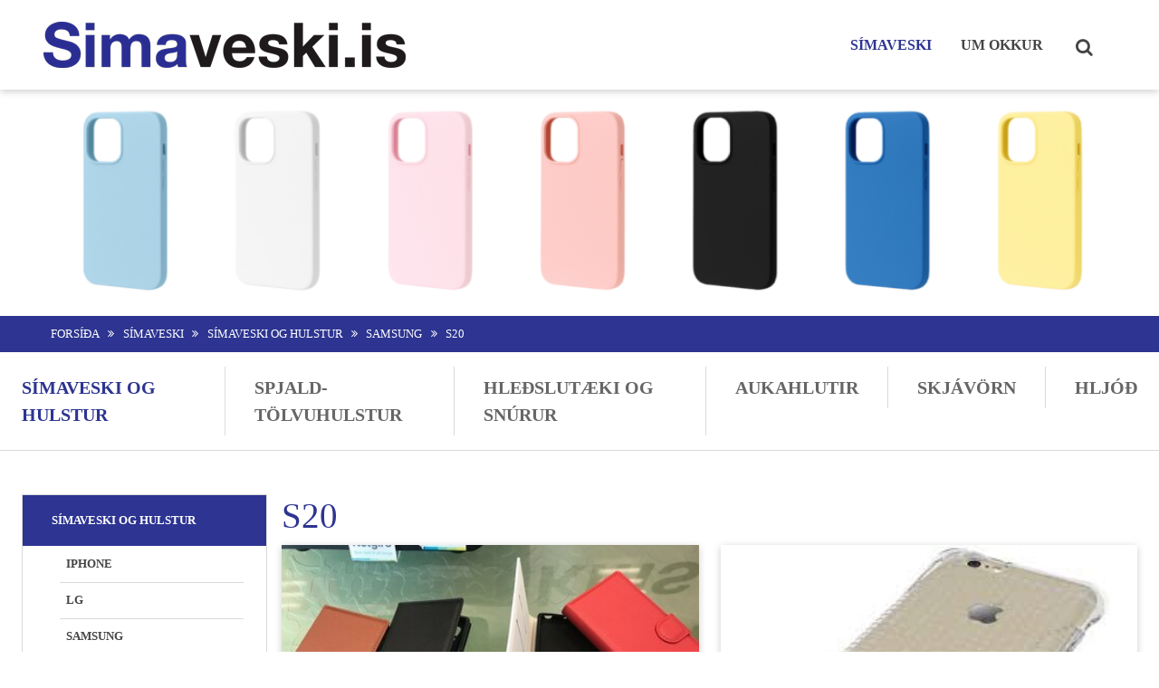

--- FILE ---
content_type: text/html; charset=utf-8
request_url: https://simaveski.is/vorur/c/T6UMKGb7a/s20/
body_size: 8508
content:

<!doctype html>
<html lang="" data-history data-ident="p-simaveski-rylMoIorb" data-devel data-route="TVQzZW7wSJ" data-commit="v17.07-937-gf830bd0-da22771" data-nav="H1eYa8oB-">
	<head prefix="og: http://ogp.me/ns# fb: http://ogp.me/ns/fb# product: http://ogp.me/ns/product#">
		
<meta charset="utf-8" />
<title data-dynamic>S20 | Símaveski </title>
<meta http-equiv="X-UA-Compatible" content="IE=edge">
<meta name="viewport" content="width=device-width, initial-scale=1">    


	<meta property="og:title" content="S20" />



	<meta property="og:image" content="https://simaveski.is/-/sx1000/img/u6bBM7c5Y.jpg" />

	<meta property="og:url" content="https://simaveski.is/vorur/c/T6UMKGb7a/s20/" />



		<script data-fonts="//use.edgefonts.net/" src="//use.edgefonts.net/montserrat:n4.js"></script> 
<script src="//use.edgefonts.net/montserrat.js"></script>			<!-- HTML5 Shim and Respond.js IE8 support of HTML5 elements and media queries -->
	<!-- WARNING: Respond.js doesn't work if you view the page via file:// -->
	<!--[if lt IE 9]>
	  <script src="https://oss.maxcdn.com/libs/html5shiv/3.7.0/html5shiv.js"></script>
	  <script src="https://oss.maxcdn.com/libs/respond.js/1.4.2/respond.min.js"></script>
	<![endif]-->

		<link rel="stylesheet" type="text/css" href="/main.css?_=wA6LYdoDGZSN">

	<script src="/global/_lib.js?_=wA6LYdoDGZSN"></script>
	<script src="/global/_plugin.js?_=wA6LYdoDGZSN"></script>
	<script src="/template/_compiled.js?_=wA6LYdoDGZSN"></script>



				
	</head>
	<body class="type_products
	nav_H1eYa8oB- 
	style_
	layout_main
		
	
	
	notfrontpage
	locale_is" data-uk-observe>	
	<div id="fb-root" data-pageId="" data-appId=""></div>
	<input type="hidden" name="bodyClass" value="type_products
	nav_H1eYa8oB- 
	style_
	layout_main
		
	
	
	notfrontpage
	locale_is">




<div id="main">
	<div class="topBoxes" data-dynamic="box">
					<section 
			data-id="mainNav"
			data-box="navBar.mainNav" 
			data-parent="0"
			data-idx="0"
			data-modified="mainNav.1507137881" 
			class="Box
			mainNav 
			type_navBar 
			 
			view_megamenu 
			 
			 
			
			 
			justify_ 
			align_right 
			height_ 
			width_ 
			w_ 
			transition_ 
			 
			 
			 
			 
			 
			 
			 			
			 			
			 			
			 			
			" 

			style="
			
			
			
			"

			>
			<div class="wrap" data-toolbar-target>
				
<nav data-nav data-cart>
	<div data-modified=".1768772619.0" data-toolbar>
			<a class="logo sx65" href="/">
				<img src="/-trim/sx65/img/SyLruDhdZ.png">
			</a>

		<ul class="items">
			<li tabindex="3" data-sticky-focus class="selectedBranch has_subs "  data-idx="10">
				<a href="/vorur/" title="Símaveski" class="" >
					<span>Símaveski</span>
				</a>
					<ul>
							<li> 
								<a href="/vorur/c/ryB-LPPvb/simaveski-og-hulstur/">
									Símaveski og hulstur
								</a>
								<ul>
																<li> 
								<a href="/vorur/c/B12HovEt-/iphone/">
									Iphone
								</a>
								<ul>
																<li> 
								<a href="/vorur/c/uQh1VMjsNN/iphone-17-pro-max/">
									Iphone 17 Pro Max
								</a>
							<li> 
								<a href="/vorur/c/uQ2Pq8TsyL/iphone-17-air/">
									Iphone 17 Air
								</a>
							<li> 
								<a href="/vorur/c/u6jcE4BwryN/iphone-17-pro/">
									Iphone 17 Pro
								</a>
							<li> 
								<a href="/vorur/c/uV3EaBwENN/iphone-17/">
									Iphone 17
								</a>
							<li> 
								<a href="/vorur/c/j6-PzTLdAL/iphone-16-e/">
									Iphone 16 e
								</a>
							<li> 
								<a href="/vorur/c/wQvKWpl3W/iphone-16/">
									Iphone 16
								</a>
							<li> 
								<a href="/vorur/c/u6sLAODWc/iphone-16-pro/">
									Iphone 16 Pro
								</a>
							<li> 
								<a href="/vorur/c/TQIE6FqcW/iphone-16-pro-max/">
									Iphone 16 Pro Max
								</a>
							<li> 
								<a href="/vorur/c/j6xMLOl3W/iphone-16-plus/">
									Iphone 16 Plus
								</a>
							<li> 
								<a href="/vorur/c/u66LJVJ8s/iphone-15/">
									Iphone 15
								</a>
							<li> 
								<a href="/vorur/c/wANGZ6yRE/iphone-15-pro/">
									Iphone 15 Pro
								</a>
							<li> 
								<a href="/vorur/c/uACCDVy8s/iphone-15-plus/">
									Iphone 15 Plus
								</a>
							<li> 
								<a href="/vorur/c/jQoJ0AN8h/iphone-15-pro-max/">
									Iphone 15 Pro Max
								</a>
							<li> 
								<a href="/vorur/c/wApY9jJ8P/iphone-14/">
									Iphone 14
								</a>
							<li> 
								<a href="/vorur/c/uVqjD9uNzm/iphone-14-pro/">
									Iphone 14 Pro
								</a>
							<li> 
								<a href="/vorur/c/jQEG9uJBP/iphone-14-pro-max/">
									Iphone 14 Pro Max
								</a>
							<li> 
								<a href="/vorur/c/wVcVpwLRm/iphone-14-plus/">
									Iphone 14 Plus
								</a>
							<li> 
								<a href="/vorur/c/j6QZ4PNMl/iphone-13/">
									Iphone 13
								</a>
							<li> 
								<a href="/vorur/c/TQzP6dNfq/iphone-13-pro-max/">
									Iphone 13 Pro Max
								</a>
							<li> 
								<a href="/vorur/c/uVKoJdNKI/iphone-13-mini/">
									Iphone 13 Mini
								</a>
							<li> 
								<a href="/vorur/c/TA9fhmyKD/iphone-13-pro/">
									Iphone 13 Pro
								</a>
							<li> 
								<a href="/vorur/c/wVEbLhb5a/iphone-12-pro-max-67/">
									Iphone 12 Pro Max 6,7&quot;
								</a>
							<li> 
								<a href="/vorur/c/jVcOksW5a/iphone-12pro-61/">
									Iphone 12/Pro 6,1
								</a>
							<li> 
								<a href="/vorur/c/uAlpjhWxY/iphone-12-mini-54/">
									Iphone 12 mini 5,4&quot;
								</a>
							<li> 
								<a href="/vorur/c/TVMmOir37p/iphone-11-pro-max/">
									Iphone 11 Pro Max
								</a>
							<li> 
								<a href="/vorur/c/w6YayGr3Ga/iphone-11-pro/">
									Iphone 11 Pro
								</a>
							<li> 
								<a href="/vorur/c/wQTWmrW7t/iphone-11/">
									Iphone 11
								</a>
							<li> 
								<a href="/vorur/c/TVhirscGt/iphone-xr/">
									Iphone XR
								</a>
							<li> 
								<a href="/vorur/c/uVRYQ3bGt/iphone-xxs/">
									Iphone X/XS
								</a>
							<li> 
								<a href="/vorur/c/jQQqn3bxY/iphone-xs-max/">
									Iphone XS Max
								</a>
							<li> 
								<a href="/vorur/c/uVx9kbbxa/iphone-78se/">
									Iphone 7/8/SE
								</a>
							<li> 
								<a href="/vorur/c/w6LyHpcW7a/iphone-78-plus/">
									Iphone 7/8 Plus
								</a>
							<li> 
								<a href="/vorur/c/j6oPicb5Y/iphone-6-plus/">
									Iphone 6 Plus
								</a>
							<li> 
								<a href="/vorur/c/uAc7G33xa/iphone-6/">
									Iphone 6
								</a>

								</ul>
							<li> 
								<a href="/vorur/c/ryg0cFSFZ/lg/">
									LG
								</a>
								<ul>
																<li> 
								<a href="/vorur/c/uA_B8Q6-a/lg-k22/">
									LG K22
								</a>
							<li> 
								<a href="/vorur/c/uQURkVVPa/lg-k20/">
									LG K20
								</a>
							<li> 
								<a href="/vorur/c/uQGpwAV-t/lg-k40/">
									LG K40
								</a>
							<li> 
								<a href="/vorur/c/TVpuCV6mp/lg-k40s/">
									LG K40S
								</a>
							<li> 
								<a href="/vorur/c/T6KgpVQPa/lg-k41s-k51s/">
									LG K41S / K51S / 
								</a>
							<li> 
								<a href="/vorur/c/TVEKIVVPt/lg-g7/">
									LG G7
								</a>
							<li> 
								<a href="/vorur/c/TQvP1xQVma/lg-g8s/">
									LG G8S
								</a>
							<li> 
								<a href="/vorur/c/uAUTcP662p/lg-g8x/">
									LG G8X
								</a>
							<li> 
								<a href="/vorur/c/jVcsdV62t/lg-valvet/">
									LG Valvet
								</a>
							<li> 
								<a href="/vorur/c/wVpA3VVmp/lg-v30/">
									LG V30
								</a>
							<li> 
								<a href="/vorur/c/uAfnL6yAPa/lg-v40/">
									LG V40
								</a>
							<li> 
								<a href="/vorur/c/wQN5m6N6mt/lg-g6/">
									LG G6
								</a>

								</ul>
							<li> 
								<a href="/vorur/c/ByzSkqBFW/samsung/">
									Samsung
								</a>
								<ul>
																<li> 
								<a href="/vorur/c/jQ5nQt85Z_/a02s/">
									A02s
								</a>
							<li> 
								<a href="/vorur/c/jVf00OfUTm/samsung-a04s/">
									Samsung A04S
								</a>
							<li> 
								<a href="/vorur/c/jVOwAkQsh/samsung-a05s/">
									Samsung A05s
								</a>
							<li> 
								<a href="/vorur/c/T6n3xobGa/a10/">
									A10
								</a>
							<li> 
								<a href="/vorur/c/TVyduDxy_/a12/">
									A12
								</a>
							<li> 
								<a href="/vorur/c/jVvmrwse7/samsung-a13/">
									Samsung A13
								</a>
							<li> 
								<a href="/vorur/c/uQQEp8tt1/samsung-a14/">
									Samsung A14
								</a>
							<li> 
								<a href="/vorur/c/w67YAqOch/samsung-a15/">
									Samsung A15
								</a>
							<li> 
								<a href="/vorur/c/wV7y_26iVJ/samsung-a16/">
									Samsung A16
								</a>
							<li> 
								<a href="/vorur/c/wQAGojb5t/a20e/">
									A20e
								</a>
							<li> 
								<a href="/vorur/c/uVT_J03GY/a21s/">
									A21s
								</a>
							<li> 
								<a href="/vorur/c/TALR1bZQK7/a22-5g/">
									A22 5G
								</a>
							<li> 
								<a href="/vorur/c/j6twNGMhP/samsung-a23-5g/">
									Samsung A23 5G
								</a>
							<li> 
								<a href="/vorur/c/wVbLyfArr/samsung-a25-5g/">
									Samsung A25 5g
								</a>
							<li> 
								<a href="/vorur/c/wAnlnY8cAL/samsung-a26-5g/">
									Samsung A26 5g
								</a>
							<li> 
								<a href="/vorur/c/uApluz7gi/samsung-a32/">
									Samsung A32
								</a>
							<li> 
								<a href="/vorur/c/wVdwVqOlx/samsung-a33/">
									Samsung A33
								</a>
							<li> 
								<a href="/vorur/c/TVzhcVF8d/samsung-a34-5g/">
									Samsung A34 5g
								</a>
							<li> 
								<a href="/vorur/c/TAMbBgTSW/samsung-a35/">
									Samsung A35
								</a>
							<li> 
								<a href="/vorur/c/TVgtOJYRcAL/samsung-a36-5g/">
									Samsung A36 5g
								</a>
							<li> 
								<a href="/vorur/c/TAy_eXcxt/a40/">
									A40
								</a>
							<li> 
								<a href="/vorur/c/uVvJStXb7a/a41/">
									A41
								</a>
							<li> 
								<a href="/vorur/c/uVqN4wgbt/a42/">
									A42
								</a>
							<li> 
								<a href="/vorur/c/wQkGsDXb7a/a50/">
									A50
								</a>
							<li> 
								<a href="/vorur/c/jVMDP0W5t/a51/">
									A51
								</a>
							<li> 
								<a href="/vorur/c/uAAFI5LC_/a52s/">
									A52s
								</a>
							<li> 
								<a href="/vorur/c/jVe5gruEe7/samsung-a53-5g/">
									Samsung A53  5G
								</a>
							<li> 
								<a href="/vorur/c/wAUkcA_B4/samsung-a54-5g/">
									Samsung A54 5g
								</a>
							<li> 
								<a href="/vorur/c/uAG5oCdH3/samsung-a55/">
									Samsung A55
								</a>
							<li> 
								<a href="/vorur/c/jVMiBVaR3QN/samsung-a56-5g/">
									Samsung A56 5g
								</a>
							<li> 
								<a href="/vorur/c/j6hNhCcxp/a70/">
									A70
								</a>
							<li> 
								<a href="/vorur/c/w6jM39b7p/a71/">
									A71
								</a>
							<li> 
								<a href="/vorur/c/T6lZ55JX_/a72/">
									A72
								</a>
							<li> 
								<a href="/vorur/c/TVLw96pc5Y/a80/">
									A80
								</a>
							<li> 
								<a href="/vorur/c/wAl2JtW7p/s5/">
									S5
								</a>
							<li> 
								<a href="/vorur/c/TVUaSaWxY/s6/">
									S6
								</a>
							<li> 
								<a href="/vorur/c/uQ6iu037i/s6-edge/">
									s6 edge
								</a>
							<li> 
								<a href="/vorur/c/w6dnzYb5Y/s7/">
									S7
								</a>
							<li> 
								<a href="/vorur/c/jAfWBpc7Y/s7-edge/">
									S7 Edge
								</a>
							<li> 
								<a href="/vorur/c/wANcpkpW5t/s8/">
									S8
								</a>
							<li> 
								<a href="/vorur/c/j6H_FpWxY/s8-plus/">
									S8 Plus
								</a>
							<li> 
								<a href="/vorur/c/uQKbyxpW5Y/s9/">
									S9
								</a>
							<li> 
								<a href="/vorur/c/jAcSmYW7a/s9-plus/">
									S9 Plus
								</a>
							<li> 
								<a href="/vorur/c/jQKwdtbGt/s10/">
									S10
								</a>
							<li> 
								<a href="/vorur/c/uQ4lhtbxp/s10e/">
									S10e
								</a>
							<li> 
								<a href="/vorur/c/wV3PWac7Y/s10-plus/">
									S10 Plus
								</a>
							<li> 
								<a href="/vorur/c/jQKyES5bxa/s10-lite/">
									S10 Lite
								</a>
							<li> 
								<a href="/vorur/c/T6UMKGb7a/s20/">
									S20
								</a>
							<li> 
								<a href="/vorur/c/uApXzHxc5a/s20-plus/">
									S20 Plus
								</a>
							<li> 
								<a href="/vorur/c/TABnj7bxp/s20-ultra/">
									S20 Ultra
								</a>
							<li> 
								<a href="/vorur/c/TVIrQCGc5a/s20-fe/">
									S20 FE
								</a>
							<li> 
								<a href="/vorur/c/jQAYs0nLO/s21/">
									S21
								</a>
							<li> 
								<a href="/vorur/c/jVx5c9vyi/s21-ultra/">
									S21 Ultra
								</a>
							<li> 
								<a href="/vorur/c/u68RcCSJi/s21-plus/">
									S21 Plus
								</a>
							<li> 
								<a href="/vorur/c/wVMUauEhI/s21-fe/">
									S21 FE
								</a>
							<li> 
								<a href="/vorur/c/uAaS5TEH7/samsung-s22/">
									Samsung S22
								</a>
							<li> 
								<a href="/vorur/c/jAHgQmwrZx/samsung-s22-plus/">
									Samsung S22 Plus
								</a>
							<li> 
								<a href="/vorur/c/uQzyoaPwsZG/samsung-s22-ultra/">
									Samsung S22 Ultra
								</a>
							<li> 
								<a href="/vorur/c/jVA54Dksm/samsung-s23/">
									Samsung S23
								</a>
							<li> 
								<a href="/vorur/c/wVJPEIMhm/samsung-s23-plus/">
									Samsung S23 Plus
								</a>
							<li> 
								<a href="/vorur/c/uAT5dBLZDs/samsung-s23fe/">
									Samsung S23FE
								</a>
							<li> 
								<a href="/vorur/c/TQFXA7KE2/samsung-s23-ultra/">
									Samsung S23 Ultra
								</a>
							<li> 
								<a href="/vorur/c/uAHjQ45IE/samsung-s24/">
									Samsung S24
								</a>
							<li> 
								<a href="/vorur/c/wQhv8d5qh/samsung-s24/">
									Samsung S24 +
								</a>
							<li> 
								<a href="/vorur/c/w6rSwdxDr/s24-ultra/">
									S24 Ultra
								</a>
							<li> 
								<a href="/vorur/c/wQxyKQS86L/samsung-s24fe/">
									Samsung S24FE
								</a>
							<li> 
								<a href="/vorur/c/uV6qnnUF6y/samsung-s25/">
									Samsung S25
								</a>
							<li> 
								<a href="/vorur/c/uVmUkSnFAN/samsung-s25-plus/">
									Samsung S25 Plus
								</a>
							<li> 
								<a href="/vorur/c/TVzo9SnO6L/samsung-s25-ultra/">
									Samsung S25 Ultra
								</a>
							<li> 
								<a href="/vorur/c/wQaOl7W5t/note-8/">
									Note 8
								</a>
							<li> 
								<a href="/vorur/c/wQqs5xc7a/note-9/">
									Note 9
								</a>
							<li> 
								<a href="/vorur/c/jVDBd7b5Y/note-10/">
									Note 10
								</a>
							<li> 
								<a href="/vorur/c/uAxOLAV2p/note-10-lite/">
									Note 10 Lite
								</a>
							<li> 
								<a href="/vorur/c/jADzE7bGa/note-10-plus/">
									Note 10 Plus
								</a>
							<li> 
								<a href="/vorur/c/TA67rbcGa/note-20/">
									Note 20
								</a>
							<li> 
								<a href="/vorur/c/wVCs5WbbGY/note-20-ultra/">
									Note 20 Ultra
								</a>
							<li> 
								<a href="/vorur/c/wQE7cG37t/xcover-3/">
									Xcover 3
								</a>
							<li> 
								<a href="/vorur/c/TV7xyN23xa/xcover-4/">
									Xcover 4
								</a>
							<li> 
								<a href="/vorur/c/wQPxMX5IF/xcover-5/">
									Xcover 5
								</a>
							<li> 
								<a href="/vorur/c/jV5_7k2Um/samsung-xcover-6-pro/">
									Samsung Xcover 6 Pro
								</a>
							<li> 
								<a href="/vorur/c/j6RPNfQhs/xcover-7/">
									Xcover 7
								</a>
							<li> 
								<a href="/vorur/c/u6CLLU-37t/xcover-pro/">
									Xcover Pro
								</a>
							<li> 
								<a href="/vorur/c/uQRbq8mWGY/adrir-samsung-simar/">
									Aðrir Samsung Símar
								</a>
							<li> 
								<a href="/vorur/c/jQeNHGA0yy/samsung-s25-edge/">
									Samsung S25 Edge
								</a>
							<li> 
								<a href="/vorur/c/jQLySKurJN/samsung-s25-fe/">
									Samsung S25 FE
								</a>

								</ul>
							<li> 
								<a href="/vorur/c/HJi9x9BYb/one-plus/">
									One Plus
								</a>
							<li> 
								<a href="/vorur/c/HJiHZUDPP-/huawei/">
									Huawei 
								</a>
							<li> 
								<a href="/vorur/c/u6Jkcld0R/nokia/">
									Nokia
								</a>
								<ul>
									
								</ul>
							<li> 
								<a href="/vorur/c/wQs5HZgCq/redme-xiaomi/">
									Redme - Xiaomi
								</a>
							<li> 
								<a href="/vorur/c/uALmYKUj-/nothing-phone/">
									Nothing Phone
								</a>

								</ul>
							<li> 
								<a href="/vorur/c/TA6O3_2E-/spjald-tolvuhulstur/">
									   Spjald-tölvuhulstur
								</a>
								<ul>
																<li> 
								<a href="/vorur/c/T6V1Vq2h-/samsung-spjaldtolvuhulstur/">
									Samsung Spjaldtölvuhulstur
								</a>
							<li> 
								<a href="/vorur/c/uVm-NqPrP/ipad-apple-spjaldtolvuhulstur/">
									Ipad (Apple) Spjaldtölvuhulstur
								</a>

								</ul>
							<li> 
								<a href="/vorur/c/BJxrbLDDDZ/hledslutaeki-og-snurur/">
									Hleðslutæki og snúrur
								</a>
							<li> 
								<a href="/vorur/c/SJesz2DuDW/aukahlutir/">
									Aukahlutir
								</a>
								<ul>
									
								</ul>
							<li> 
								<a href="/vorur/c/HJWr-IvDP-/skjavorn/">
									Skjávörn
								</a>
							<li> 
								<a href="/vorur/c/HJGBWUvvw-/hljod/">
									Hljóð
								</a>
					</ul>
			<li tabindex="5" data-sticky-focus class="  "  data-idx="15">
				<a href="/um-okkur/" title="Um Okkur" class="" >
					<span>Um Okkur</span>
				</a>



		<li class="query">
			<a data-uk-toggle="{target:'#searchForm'}">
				<i class="uk-icon-search"></i>
			</a>


	
		<form id="searchForm" class="search uk-form uk-hidden" data-socket-form="goto" data-refresh-path="<%=q ? '/query/'+q : '/'%>" data-refresh="[data-main]" autocomplete="off">
			<div class="uk-form-row">
				<div class="uk-form-controls uk-form-icon">
					<i class="uk-icon-search"></i>
					<input type="text" name="q" id="query_q" placeholder="Sláðu inn leitarorð.." value="" data-disable-click>						
				</div>
				<a data-uk-toggle="{target:'#searchForm'}">
					<i class="uk-icon-remove"></i>
				</a>					
				<a data-submit>
					<i class="uk-icon-search"></i>
				</a>					

			</div>
		</form>			
</ul>

				
		<div class="hamburger">
	<a data-toggle-class="<body=showMenu">
		<i class=""></i>
	</a>
</div>
	</div>
</nav>

<div class="mobileNav" data-nav>

		<ul class="singles">
				<li class="" data-idx="0">
	<a href="/" title="Forsíða" class="" >
		<span>
			<span>Forsíða</span>
		</span>
	</a>
				<li class="" data-idx="0">
	<a href="/terms/" title="terms" class="" >
		<span>
			<span>terms</span>
		</span>
	</a>
				<li class="" data-idx="15">
	<a href="/um-okkur/" title="Um Okkur" class="" >
		<span>
			<span>Um Okkur</span>
		</span>
	</a>
		</ul>
		<ul class="tree">
				<li class="uk-active" data-idx="10">
					<a href="/vorur/" class="" data-remove-class="<body=showMenu">
						<span>Símaveski</span>
					</a>
					<ul>
							<li class="uk-active" data-idx="17">
	<a href="/vorur/c/ryB-LPPvb/simaveski-og-hulstur/" title="Símaveski og hulstur" class="" >
		<span>
			<span>Símaveski og hulstur</span>
		</span>
	</a>
							<li class="" data-idx="18">
	<a href="/vorur/c/TA6O3_2E-/spjald-tolvuhulstur/" title="   Spjald-tölvuhulstur" class="" >
		<span>
			<span>   Spjald-tölvuhulstur</span>
		</span>
	</a>
							<li class="" data-idx="124">
	<a href="/vorur/c/BJxrbLDDDZ/hledslutaeki-og-snurur/" title="Hleðslutæki og snúrur" class="" >
		<span>
			<span>Hleðslutæki og snúrur</span>
		</span>
	</a>
							<li class="" data-idx="125">
	<a href="/vorur/c/SJesz2DuDW/aukahlutir/" title="Aukahlutir" class="" >
		<span>
			<span>Aukahlutir</span>
		</span>
	</a>
							<li class="" data-idx="128">
	<a href="/vorur/c/HJWr-IvDP-/skjavorn/" title="Skjávörn" class="" >
		<span>
			<span>Skjávörn</span>
		</span>
	</a>
							<li class="" data-idx="132">
	<a href="/vorur/c/HJGBWUvvw-/hljod/" title="Hljóð" class="" >
		<span>
			<span>Hljóð</span>
		</span>
	</a>
					</ul>
		</ul>		
</div>			</div>
		</section>
					<section 
			data-id="mainBanner"
			data-box="banner.mainBanner" 
			data-parent="0"
			data-idx="0"
			data-modified="mainBanner.1748372539" 
				data-fadein="newBox"
			class="Box
				newBox
			mainBanner 
			type_banner 
			 
			view_default 
			 
			 
			
			 
			justify_ 
			align_ 
			height_medium 
			width_ 
			w_ 
			transition_ 
			 
			 
			 
			 
			 
			 
			 			
			 			
			height_medium 			
			 			
			" 

			style="
			
			
			
			"

			>
			<div class="wrap" data-toolbar-target>
				<div class="Banner uk-slidenav-position   valign_" data-uk-slideshow="{
    &quot;animation&quot;: &quot;random-fx&quot;,
    &quot;kenburns&quot;: true,
    &quot;duration&quot;: 1000,
    &quot;autoplay&quot;: false
}">
	<ul class="uk-slideshow uk-overlay-active">
			<li class="view_float align_left darkening_lightText">
					<img src="/img/uAUuoDMByy.png" alt="FORSIÐA2">
				<div class="uk-overlay-panel uk-overlay-fade">
					 
					<div class="content" >
						<div class="html">
							
								<div class="mediumEditor" ></div>				

						</div>
					</div>

					 
					 				</div>			
	</ul>
	  </div>
			</div>
		</section>
		<div id="top" data-dynamic>
				<div class="info">
					<div>
						<ul class="crumbs">
		<li >
			<a href="/">Forsíða</a>
				<span class="divider"></span>
		</li>
		<li >
			<a href="/vorur/">Símaveski</a>
				<span class="divider"></span>
		</li>
		<li >
			<a href="/vorur/c/ryB-LPPvb/simaveski-og-hulstur/">Símaveski og hulstur</a>
				<span class="divider"></span>
		</li>
		<li >
			<a href="/vorur/c/ByzSkqBFW/samsung/">Samsung</a>
				<span class="divider"></span>
		</li>
		<li >
			<a href="/vorur/c/T6UMKGb7a/s20/">S20</a>
		</li>
</ul>
					</div>
				</div>
				<div class="submenu">
											<ul>
				<li class="selectedBranch "> 
					<a href="/vorur/c/ryB-LPPvb/simaveski-og-hulstur/">Símaveski og hulstur</a>
						<ul>
								<li class=" "> 
									<a href="/vorur/c/B12HovEt-/iphone/" >
										<span>Iphone</span>
									</a>
								<li class=" "> 
									<a href="/vorur/c/ryg0cFSFZ/lg/" >
										<span>LG</span>
									</a>
								<li class="selectedBranch "> 
									<a href="/vorur/c/ByzSkqBFW/samsung/" >
										<span>Samsung</span>
									</a>
										<ul>
																			<li class=" "> 
									<a href="/vorur/c/jQ5nQt85Z_/a02s/" >
										<span>A02s</span>
									</a>
								<li class=" "> 
									<a href="/vorur/c/jVf00OfUTm/samsung-a04s/" >
										<span>Samsung A04S</span>
									</a>
								<li class=" "> 
									<a href="/vorur/c/jVOwAkQsh/samsung-a05s/" >
										<span>Samsung A05s</span>
									</a>
								<li class=" "> 
									<a href="/vorur/c/T6n3xobGa/a10/" >
										<span>A10</span>
									</a>
								<li class=" "> 
									<a href="/vorur/c/TVyduDxy_/a12/" >
										<span>A12</span>
									</a>
								<li class=" "> 
									<a href="/vorur/c/jVvmrwse7/samsung-a13/" >
										<span>Samsung A13</span>
									</a>
								<li class=" "> 
									<a href="/vorur/c/uQQEp8tt1/samsung-a14/" >
										<span>Samsung A14</span>
									</a>
								<li class=" "> 
									<a href="/vorur/c/w67YAqOch/samsung-a15/" >
										<span>Samsung A15</span>
									</a>
								<li class=" "> 
									<a href="/vorur/c/wV7y_26iVJ/samsung-a16/" >
										<span>Samsung A16</span>
									</a>
								<li class=" "> 
									<a href="/vorur/c/wQAGojb5t/a20e/" >
										<span>A20e</span>
									</a>
								<li class=" "> 
									<a href="/vorur/c/uVT_J03GY/a21s/" >
										<span>A21s</span>
									</a>
								<li class=" "> 
									<a href="/vorur/c/TALR1bZQK7/a22-5g/" >
										<span>A22 5G</span>
									</a>
								<li class=" "> 
									<a href="/vorur/c/j6twNGMhP/samsung-a23-5g/" >
										<span>Samsung A23 5G</span>
									</a>
								<li class=" "> 
									<a href="/vorur/c/wVbLyfArr/samsung-a25-5g/" >
										<span>Samsung A25 5g</span>
									</a>
								<li class=" "> 
									<a href="/vorur/c/wAnlnY8cAL/samsung-a26-5g/" >
										<span>Samsung A26 5g</span>
									</a>
								<li class=" "> 
									<a href="/vorur/c/uApluz7gi/samsung-a32/" >
										<span>Samsung A32</span>
									</a>
								<li class=" "> 
									<a href="/vorur/c/wVdwVqOlx/samsung-a33/" >
										<span>Samsung A33</span>
									</a>
								<li class=" "> 
									<a href="/vorur/c/TVzhcVF8d/samsung-a34-5g/" >
										<span>Samsung A34 5g</span>
									</a>
								<li class=" "> 
									<a href="/vorur/c/TAMbBgTSW/samsung-a35/" >
										<span>Samsung A35</span>
									</a>
								<li class=" "> 
									<a href="/vorur/c/TVgtOJYRcAL/samsung-a36-5g/" >
										<span>Samsung A36 5g</span>
									</a>
								<li class=" "> 
									<a href="/vorur/c/TAy_eXcxt/a40/" >
										<span>A40</span>
									</a>
								<li class=" "> 
									<a href="/vorur/c/uVvJStXb7a/a41/" >
										<span>A41</span>
									</a>
								<li class=" "> 
									<a href="/vorur/c/uVqN4wgbt/a42/" >
										<span>A42</span>
									</a>
								<li class=" "> 
									<a href="/vorur/c/wQkGsDXb7a/a50/" >
										<span>A50</span>
									</a>
								<li class=" "> 
									<a href="/vorur/c/jVMDP0W5t/a51/" >
										<span>A51</span>
									</a>
								<li class=" "> 
									<a href="/vorur/c/uAAFI5LC_/a52s/" >
										<span>A52s</span>
									</a>
								<li class=" "> 
									<a href="/vorur/c/jVe5gruEe7/samsung-a53-5g/" >
										<span>Samsung A53  5G</span>
									</a>
								<li class=" "> 
									<a href="/vorur/c/wAUkcA_B4/samsung-a54-5g/" >
										<span>Samsung A54 5g</span>
									</a>
								<li class=" "> 
									<a href="/vorur/c/uAG5oCdH3/samsung-a55/" >
										<span>Samsung A55</span>
									</a>
								<li class=" "> 
									<a href="/vorur/c/jVMiBVaR3QN/samsung-a56-5g/" >
										<span>Samsung A56 5g</span>
									</a>
								<li class=" "> 
									<a href="/vorur/c/j6hNhCcxp/a70/" >
										<span>A70</span>
									</a>
								<li class=" "> 
									<a href="/vorur/c/w6jM39b7p/a71/" >
										<span>A71</span>
									</a>
								<li class=" "> 
									<a href="/vorur/c/T6lZ55JX_/a72/" >
										<span>A72</span>
									</a>
								<li class=" "> 
									<a href="/vorur/c/TVLw96pc5Y/a80/" >
										<span>A80</span>
									</a>
								<li class=" "> 
									<a href="/vorur/c/wAl2JtW7p/s5/" >
										<span>S5</span>
									</a>
								<li class=" "> 
									<a href="/vorur/c/TVUaSaWxY/s6/" >
										<span>S6</span>
									</a>
								<li class=" "> 
									<a href="/vorur/c/uQ6iu037i/s6-edge/" >
										<span>s6 edge</span>
									</a>
								<li class=" "> 
									<a href="/vorur/c/w6dnzYb5Y/s7/" >
										<span>S7</span>
									</a>
								<li class=" "> 
									<a href="/vorur/c/jAfWBpc7Y/s7-edge/" >
										<span>S7 Edge</span>
									</a>
								<li class=" "> 
									<a href="/vorur/c/wANcpkpW5t/s8/" >
										<span>S8</span>
									</a>
								<li class=" "> 
									<a href="/vorur/c/j6H_FpWxY/s8-plus/" >
										<span>S8 Plus</span>
									</a>
								<li class=" "> 
									<a href="/vorur/c/uQKbyxpW5Y/s9/" >
										<span>S9</span>
									</a>
								<li class=" "> 
									<a href="/vorur/c/jAcSmYW7a/s9-plus/" >
										<span>S9 Plus</span>
									</a>
								<li class=" "> 
									<a href="/vorur/c/jQKwdtbGt/s10/" >
										<span>S10</span>
									</a>
								<li class=" "> 
									<a href="/vorur/c/uQ4lhtbxp/s10e/" >
										<span>S10e</span>
									</a>
								<li class=" "> 
									<a href="/vorur/c/wV3PWac7Y/s10-plus/" >
										<span>S10 Plus</span>
									</a>
								<li class=" "> 
									<a href="/vorur/c/jQKyES5bxa/s10-lite/" >
										<span>S10 Lite</span>
									</a>
								<li class="selectedBranch selected"> 
									<a href="/vorur/c/T6UMKGb7a/s20/" >
										<span>S20</span>
									</a>
								<li class=" "> 
									<a href="/vorur/c/uApXzHxc5a/s20-plus/" >
										<span>S20 Plus</span>
									</a>
								<li class=" "> 
									<a href="/vorur/c/TABnj7bxp/s20-ultra/" >
										<span>S20 Ultra</span>
									</a>
								<li class=" "> 
									<a href="/vorur/c/TVIrQCGc5a/s20-fe/" >
										<span>S20 FE</span>
									</a>
								<li class=" "> 
									<a href="/vorur/c/jQAYs0nLO/s21/" >
										<span>S21</span>
									</a>
								<li class=" "> 
									<a href="/vorur/c/jVx5c9vyi/s21-ultra/" >
										<span>S21 Ultra</span>
									</a>
								<li class=" "> 
									<a href="/vorur/c/u68RcCSJi/s21-plus/" >
										<span>S21 Plus</span>
									</a>
								<li class=" "> 
									<a href="/vorur/c/wVMUauEhI/s21-fe/" >
										<span>S21 FE</span>
									</a>
								<li class=" "> 
									<a href="/vorur/c/uAaS5TEH7/samsung-s22/" >
										<span>Samsung S22</span>
									</a>
								<li class=" "> 
									<a href="/vorur/c/jAHgQmwrZx/samsung-s22-plus/" >
										<span>Samsung S22 Plus</span>
									</a>
								<li class=" "> 
									<a href="/vorur/c/uQzyoaPwsZG/samsung-s22-ultra/" >
										<span>Samsung S22 Ultra</span>
									</a>
								<li class=" "> 
									<a href="/vorur/c/jVA54Dksm/samsung-s23/" >
										<span>Samsung S23</span>
									</a>
								<li class=" "> 
									<a href="/vorur/c/wVJPEIMhm/samsung-s23-plus/" >
										<span>Samsung S23 Plus</span>
									</a>
								<li class=" "> 
									<a href="/vorur/c/uAT5dBLZDs/samsung-s23fe/" >
										<span>Samsung S23FE</span>
									</a>
								<li class=" "> 
									<a href="/vorur/c/TQFXA7KE2/samsung-s23-ultra/" >
										<span>Samsung S23 Ultra</span>
									</a>
								<li class=" "> 
									<a href="/vorur/c/uAHjQ45IE/samsung-s24/" >
										<span>Samsung S24</span>
									</a>
								<li class=" "> 
									<a href="/vorur/c/wQhv8d5qh/samsung-s24/" >
										<span>Samsung S24 +</span>
									</a>
								<li class=" "> 
									<a href="/vorur/c/w6rSwdxDr/s24-ultra/" >
										<span>S24 Ultra</span>
									</a>
								<li class=" "> 
									<a href="/vorur/c/wQxyKQS86L/samsung-s24fe/" >
										<span>Samsung S24FE</span>
									</a>
								<li class=" "> 
									<a href="/vorur/c/uV6qnnUF6y/samsung-s25/" >
										<span>Samsung S25</span>
									</a>
								<li class=" "> 
									<a href="/vorur/c/uVmUkSnFAN/samsung-s25-plus/" >
										<span>Samsung S25 Plus</span>
									</a>
								<li class=" "> 
									<a href="/vorur/c/TVzo9SnO6L/samsung-s25-ultra/" >
										<span>Samsung S25 Ultra</span>
									</a>
								<li class=" "> 
									<a href="/vorur/c/wQaOl7W5t/note-8/" >
										<span>Note 8</span>
									</a>
								<li class=" "> 
									<a href="/vorur/c/wQqs5xc7a/note-9/" >
										<span>Note 9</span>
									</a>
								<li class=" "> 
									<a href="/vorur/c/jVDBd7b5Y/note-10/" >
										<span>Note 10</span>
									</a>
								<li class=" "> 
									<a href="/vorur/c/uAxOLAV2p/note-10-lite/" >
										<span>Note 10 Lite</span>
									</a>
								<li class=" "> 
									<a href="/vorur/c/jADzE7bGa/note-10-plus/" >
										<span>Note 10 Plus</span>
									</a>
								<li class=" "> 
									<a href="/vorur/c/TA67rbcGa/note-20/" >
										<span>Note 20</span>
									</a>
								<li class=" "> 
									<a href="/vorur/c/wVCs5WbbGY/note-20-ultra/" >
										<span>Note 20 Ultra</span>
									</a>
								<li class=" "> 
									<a href="/vorur/c/wQE7cG37t/xcover-3/" >
										<span>Xcover 3</span>
									</a>
								<li class=" "> 
									<a href="/vorur/c/TV7xyN23xa/xcover-4/" >
										<span>Xcover 4</span>
									</a>
								<li class=" "> 
									<a href="/vorur/c/wQPxMX5IF/xcover-5/" >
										<span>Xcover 5</span>
									</a>
								<li class=" "> 
									<a href="/vorur/c/jV5_7k2Um/samsung-xcover-6-pro/" >
										<span>Samsung Xcover 6 Pro</span>
									</a>
								<li class=" "> 
									<a href="/vorur/c/j6RPNfQhs/xcover-7/" >
										<span>Xcover 7</span>
									</a>
								<li class=" "> 
									<a href="/vorur/c/u6CLLU-37t/xcover-pro/" >
										<span>Xcover Pro</span>
									</a>
								<li class=" "> 
									<a href="/vorur/c/uQRbq8mWGY/adrir-samsung-simar/" >
										<span>Aðrir Samsung Símar</span>
									</a>
								<li class=" "> 
									<a href="/vorur/c/jQeNHGA0yy/samsung-s25-edge/" >
										<span>Samsung S25 Edge</span>
									</a>
								<li class=" "> 
									<a href="/vorur/c/jQLySKurJN/samsung-s25-fe/" >
										<span>Samsung S25 FE</span>
									</a>

										</ul>
								<li class=" "> 
									<a href="/vorur/c/HJi9x9BYb/one-plus/" >
										<span>One Plus</span>
									</a>
								<li class=" "> 
									<a href="/vorur/c/HJiHZUDPP-/huawei/" >
										<span>Huawei </span>
									</a>
								<li class=" "> 
									<a href="/vorur/c/u6Jkcld0R/nokia/" >
										<span>Nokia</span>
									</a>
								<li class=" "> 
									<a href="/vorur/c/wQs5HZgCq/redme-xiaomi/" >
										<span>Redme - Xiaomi</span>
									</a>
								<li class=" "> 
									<a href="/vorur/c/uALmYKUj-/nothing-phone/" >
										<span>Nothing Phone</span>
									</a>
						</ul>
				<li class=" "> 
					<a href="/vorur/c/TA6O3_2E-/spjald-tolvuhulstur/">   Spjald-tölvuhulstur</a>
						<ul>
								<li class=" "> 
									<a href="/vorur/c/T6V1Vq2h-/samsung-spjaldtolvuhulstur/" >
										<span>Samsung Spjaldtölvuhulstur</span>
									</a>
								<li class=" "> 
									<a href="/vorur/c/uVm-NqPrP/ipad-apple-spjaldtolvuhulstur/" >
										<span>Ipad (Apple) Spjaldtölvuhulstur</span>
									</a>
						</ul>
				<li class=" "> 
					<a href="/vorur/c/BJxrbLDDDZ/hledslutaeki-og-snurur/">Hleðslutæki og snúrur</a>
				<li class=" "> 
					<a href="/vorur/c/SJesz2DuDW/aukahlutir/">Aukahlutir</a>
						<ul>
						</ul>
				<li class=" "> 
					<a href="/vorur/c/HJWr-IvDP-/skjavorn/">Skjávörn</a>
				<li class=" "> 
					<a href="/vorur/c/HJGBWUvvw-/hljod/">Hljóð</a>
	</ul>
				</div>
			
		</div>				
	</div>

	<div class="Boxes inlineList" data-dynamic="box" data-dynamic-copy=".BoxesContainer" data-main >
			<div class="container BoxesContainer" 
			data-toolbar-target>
								<section 
			data-id="SygV2c_1Z"
			data-box="main.SygV2c_1Z" 
			data-parent="0"
			data-idx="-1"
			data-modified="SygV2c_1Z.1493900328" 
			class="Box
			inlineList 
			type_main 
				nav_products
				multi
			 
			view_default 
			 
			 
			
			 
			justify_ 
			align_ 
			height_ 
			width_ 
			w_ 
			transition_ 
			 
			 
			 
			 
			 
			 
			 			
			 			
			 			
			 			
			" 

			style="
			
			
			
			"

			>
			<div class="wrap" data-toolbar-target>
					<div data-modified="H1eYa8oB-.1762885530./vorur/c/T6UMKGb7a/s20/" data-main>
		<div class="nav-content">	
			



<div class="products multi plugin-container type_ " data-products>		
	<div class="wrap">
		

		<div class="columns">
				<div class="menu">
						<ul>
				<li class="selectedBranch "> 
					<a href="/vorur/c/ryB-LPPvb/simaveski-og-hulstur/">Símaveski og hulstur</a>
						<ul>
								<li class=" "> 
									<a href="/vorur/c/B12HovEt-/iphone/" data-scrollto=".inlineList">
										<span>Iphone</span>
									</a>
								<li class=" "> 
									<a href="/vorur/c/ryg0cFSFZ/lg/" data-scrollto=".inlineList">
										<span>LG</span>
									</a>
								<li class="selectedBranch "> 
									<a href="/vorur/c/ByzSkqBFW/samsung/" data-scrollto=".inlineList">
										<span>Samsung</span>
									</a>
										<ul>
																			<li class=" "> 
									<a href="/vorur/c/jQ5nQt85Z_/a02s/" data-scrollto=".inlineList">
										<span>A02s</span>
									</a>
								<li class=" "> 
									<a href="/vorur/c/jVf00OfUTm/samsung-a04s/" data-scrollto=".inlineList">
										<span>Samsung A04S</span>
									</a>
								<li class=" "> 
									<a href="/vorur/c/jVOwAkQsh/samsung-a05s/" data-scrollto=".inlineList">
										<span>Samsung A05s</span>
									</a>
								<li class=" "> 
									<a href="/vorur/c/T6n3xobGa/a10/" data-scrollto=".inlineList">
										<span>A10</span>
									</a>
								<li class=" "> 
									<a href="/vorur/c/TVyduDxy_/a12/" data-scrollto=".inlineList">
										<span>A12</span>
									</a>
								<li class=" "> 
									<a href="/vorur/c/jVvmrwse7/samsung-a13/" data-scrollto=".inlineList">
										<span>Samsung A13</span>
									</a>
								<li class=" "> 
									<a href="/vorur/c/uQQEp8tt1/samsung-a14/" data-scrollto=".inlineList">
										<span>Samsung A14</span>
									</a>
								<li class=" "> 
									<a href="/vorur/c/w67YAqOch/samsung-a15/" data-scrollto=".inlineList">
										<span>Samsung A15</span>
									</a>
								<li class=" "> 
									<a href="/vorur/c/wV7y_26iVJ/samsung-a16/" data-scrollto=".inlineList">
										<span>Samsung A16</span>
									</a>
								<li class=" "> 
									<a href="/vorur/c/wQAGojb5t/a20e/" data-scrollto=".inlineList">
										<span>A20e</span>
									</a>
								<li class=" "> 
									<a href="/vorur/c/uVT_J03GY/a21s/" data-scrollto=".inlineList">
										<span>A21s</span>
									</a>
								<li class=" "> 
									<a href="/vorur/c/TALR1bZQK7/a22-5g/" data-scrollto=".inlineList">
										<span>A22 5G</span>
									</a>
								<li class=" "> 
									<a href="/vorur/c/j6twNGMhP/samsung-a23-5g/" data-scrollto=".inlineList">
										<span>Samsung A23 5G</span>
									</a>
								<li class=" "> 
									<a href="/vorur/c/wVbLyfArr/samsung-a25-5g/" data-scrollto=".inlineList">
										<span>Samsung A25 5g</span>
									</a>
								<li class=" "> 
									<a href="/vorur/c/wAnlnY8cAL/samsung-a26-5g/" data-scrollto=".inlineList">
										<span>Samsung A26 5g</span>
									</a>
								<li class=" "> 
									<a href="/vorur/c/uApluz7gi/samsung-a32/" data-scrollto=".inlineList">
										<span>Samsung A32</span>
									</a>
								<li class=" "> 
									<a href="/vorur/c/wVdwVqOlx/samsung-a33/" data-scrollto=".inlineList">
										<span>Samsung A33</span>
									</a>
								<li class=" "> 
									<a href="/vorur/c/TVzhcVF8d/samsung-a34-5g/" data-scrollto=".inlineList">
										<span>Samsung A34 5g</span>
									</a>
								<li class=" "> 
									<a href="/vorur/c/TAMbBgTSW/samsung-a35/" data-scrollto=".inlineList">
										<span>Samsung A35</span>
									</a>
								<li class=" "> 
									<a href="/vorur/c/TVgtOJYRcAL/samsung-a36-5g/" data-scrollto=".inlineList">
										<span>Samsung A36 5g</span>
									</a>
								<li class=" "> 
									<a href="/vorur/c/TAy_eXcxt/a40/" data-scrollto=".inlineList">
										<span>A40</span>
									</a>
								<li class=" "> 
									<a href="/vorur/c/uVvJStXb7a/a41/" data-scrollto=".inlineList">
										<span>A41</span>
									</a>
								<li class=" "> 
									<a href="/vorur/c/uVqN4wgbt/a42/" data-scrollto=".inlineList">
										<span>A42</span>
									</a>
								<li class=" "> 
									<a href="/vorur/c/wQkGsDXb7a/a50/" data-scrollto=".inlineList">
										<span>A50</span>
									</a>
								<li class=" "> 
									<a href="/vorur/c/jVMDP0W5t/a51/" data-scrollto=".inlineList">
										<span>A51</span>
									</a>
								<li class=" "> 
									<a href="/vorur/c/uAAFI5LC_/a52s/" data-scrollto=".inlineList">
										<span>A52s</span>
									</a>
								<li class=" "> 
									<a href="/vorur/c/jVe5gruEe7/samsung-a53-5g/" data-scrollto=".inlineList">
										<span>Samsung A53  5G</span>
									</a>
								<li class=" "> 
									<a href="/vorur/c/wAUkcA_B4/samsung-a54-5g/" data-scrollto=".inlineList">
										<span>Samsung A54 5g</span>
									</a>
								<li class=" "> 
									<a href="/vorur/c/uAG5oCdH3/samsung-a55/" data-scrollto=".inlineList">
										<span>Samsung A55</span>
									</a>
								<li class=" "> 
									<a href="/vorur/c/jVMiBVaR3QN/samsung-a56-5g/" data-scrollto=".inlineList">
										<span>Samsung A56 5g</span>
									</a>
								<li class=" "> 
									<a href="/vorur/c/j6hNhCcxp/a70/" data-scrollto=".inlineList">
										<span>A70</span>
									</a>
								<li class=" "> 
									<a href="/vorur/c/w6jM39b7p/a71/" data-scrollto=".inlineList">
										<span>A71</span>
									</a>
								<li class=" "> 
									<a href="/vorur/c/T6lZ55JX_/a72/" data-scrollto=".inlineList">
										<span>A72</span>
									</a>
								<li class=" "> 
									<a href="/vorur/c/TVLw96pc5Y/a80/" data-scrollto=".inlineList">
										<span>A80</span>
									</a>
								<li class=" "> 
									<a href="/vorur/c/wAl2JtW7p/s5/" data-scrollto=".inlineList">
										<span>S5</span>
									</a>
								<li class=" "> 
									<a href="/vorur/c/TVUaSaWxY/s6/" data-scrollto=".inlineList">
										<span>S6</span>
									</a>
								<li class=" "> 
									<a href="/vorur/c/uQ6iu037i/s6-edge/" data-scrollto=".inlineList">
										<span>s6 edge</span>
									</a>
								<li class=" "> 
									<a href="/vorur/c/w6dnzYb5Y/s7/" data-scrollto=".inlineList">
										<span>S7</span>
									</a>
								<li class=" "> 
									<a href="/vorur/c/jAfWBpc7Y/s7-edge/" data-scrollto=".inlineList">
										<span>S7 Edge</span>
									</a>
								<li class=" "> 
									<a href="/vorur/c/wANcpkpW5t/s8/" data-scrollto=".inlineList">
										<span>S8</span>
									</a>
								<li class=" "> 
									<a href="/vorur/c/j6H_FpWxY/s8-plus/" data-scrollto=".inlineList">
										<span>S8 Plus</span>
									</a>
								<li class=" "> 
									<a href="/vorur/c/uQKbyxpW5Y/s9/" data-scrollto=".inlineList">
										<span>S9</span>
									</a>
								<li class=" "> 
									<a href="/vorur/c/jAcSmYW7a/s9-plus/" data-scrollto=".inlineList">
										<span>S9 Plus</span>
									</a>
								<li class=" "> 
									<a href="/vorur/c/jQKwdtbGt/s10/" data-scrollto=".inlineList">
										<span>S10</span>
									</a>
								<li class=" "> 
									<a href="/vorur/c/uQ4lhtbxp/s10e/" data-scrollto=".inlineList">
										<span>S10e</span>
									</a>
								<li class=" "> 
									<a href="/vorur/c/wV3PWac7Y/s10-plus/" data-scrollto=".inlineList">
										<span>S10 Plus</span>
									</a>
								<li class=" "> 
									<a href="/vorur/c/jQKyES5bxa/s10-lite/" data-scrollto=".inlineList">
										<span>S10 Lite</span>
									</a>
								<li class="selectedBranch selected"> 
									<a href="/vorur/c/T6UMKGb7a/s20/" data-scrollto=".inlineList">
										<span>S20</span>
									</a>
								<li class=" "> 
									<a href="/vorur/c/uApXzHxc5a/s20-plus/" data-scrollto=".inlineList">
										<span>S20 Plus</span>
									</a>
								<li class=" "> 
									<a href="/vorur/c/TABnj7bxp/s20-ultra/" data-scrollto=".inlineList">
										<span>S20 Ultra</span>
									</a>
								<li class=" "> 
									<a href="/vorur/c/TVIrQCGc5a/s20-fe/" data-scrollto=".inlineList">
										<span>S20 FE</span>
									</a>
								<li class=" "> 
									<a href="/vorur/c/jQAYs0nLO/s21/" data-scrollto=".inlineList">
										<span>S21</span>
									</a>
								<li class=" "> 
									<a href="/vorur/c/jVx5c9vyi/s21-ultra/" data-scrollto=".inlineList">
										<span>S21 Ultra</span>
									</a>
								<li class=" "> 
									<a href="/vorur/c/u68RcCSJi/s21-plus/" data-scrollto=".inlineList">
										<span>S21 Plus</span>
									</a>
								<li class=" "> 
									<a href="/vorur/c/wVMUauEhI/s21-fe/" data-scrollto=".inlineList">
										<span>S21 FE</span>
									</a>
								<li class=" "> 
									<a href="/vorur/c/uAaS5TEH7/samsung-s22/" data-scrollto=".inlineList">
										<span>Samsung S22</span>
									</a>
								<li class=" "> 
									<a href="/vorur/c/jAHgQmwrZx/samsung-s22-plus/" data-scrollto=".inlineList">
										<span>Samsung S22 Plus</span>
									</a>
								<li class=" "> 
									<a href="/vorur/c/uQzyoaPwsZG/samsung-s22-ultra/" data-scrollto=".inlineList">
										<span>Samsung S22 Ultra</span>
									</a>
								<li class=" "> 
									<a href="/vorur/c/jVA54Dksm/samsung-s23/" data-scrollto=".inlineList">
										<span>Samsung S23</span>
									</a>
								<li class=" "> 
									<a href="/vorur/c/wVJPEIMhm/samsung-s23-plus/" data-scrollto=".inlineList">
										<span>Samsung S23 Plus</span>
									</a>
								<li class=" "> 
									<a href="/vorur/c/uAT5dBLZDs/samsung-s23fe/" data-scrollto=".inlineList">
										<span>Samsung S23FE</span>
									</a>
								<li class=" "> 
									<a href="/vorur/c/TQFXA7KE2/samsung-s23-ultra/" data-scrollto=".inlineList">
										<span>Samsung S23 Ultra</span>
									</a>
								<li class=" "> 
									<a href="/vorur/c/uAHjQ45IE/samsung-s24/" data-scrollto=".inlineList">
										<span>Samsung S24</span>
									</a>
								<li class=" "> 
									<a href="/vorur/c/wQhv8d5qh/samsung-s24/" data-scrollto=".inlineList">
										<span>Samsung S24 +</span>
									</a>
								<li class=" "> 
									<a href="/vorur/c/w6rSwdxDr/s24-ultra/" data-scrollto=".inlineList">
										<span>S24 Ultra</span>
									</a>
								<li class=" "> 
									<a href="/vorur/c/wQxyKQS86L/samsung-s24fe/" data-scrollto=".inlineList">
										<span>Samsung S24FE</span>
									</a>
								<li class=" "> 
									<a href="/vorur/c/uV6qnnUF6y/samsung-s25/" data-scrollto=".inlineList">
										<span>Samsung S25</span>
									</a>
								<li class=" "> 
									<a href="/vorur/c/uVmUkSnFAN/samsung-s25-plus/" data-scrollto=".inlineList">
										<span>Samsung S25 Plus</span>
									</a>
								<li class=" "> 
									<a href="/vorur/c/TVzo9SnO6L/samsung-s25-ultra/" data-scrollto=".inlineList">
										<span>Samsung S25 Ultra</span>
									</a>
								<li class=" "> 
									<a href="/vorur/c/wQaOl7W5t/note-8/" data-scrollto=".inlineList">
										<span>Note 8</span>
									</a>
								<li class=" "> 
									<a href="/vorur/c/wQqs5xc7a/note-9/" data-scrollto=".inlineList">
										<span>Note 9</span>
									</a>
								<li class=" "> 
									<a href="/vorur/c/jVDBd7b5Y/note-10/" data-scrollto=".inlineList">
										<span>Note 10</span>
									</a>
								<li class=" "> 
									<a href="/vorur/c/uAxOLAV2p/note-10-lite/" data-scrollto=".inlineList">
										<span>Note 10 Lite</span>
									</a>
								<li class=" "> 
									<a href="/vorur/c/jADzE7bGa/note-10-plus/" data-scrollto=".inlineList">
										<span>Note 10 Plus</span>
									</a>
								<li class=" "> 
									<a href="/vorur/c/TA67rbcGa/note-20/" data-scrollto=".inlineList">
										<span>Note 20</span>
									</a>
								<li class=" "> 
									<a href="/vorur/c/wVCs5WbbGY/note-20-ultra/" data-scrollto=".inlineList">
										<span>Note 20 Ultra</span>
									</a>
								<li class=" "> 
									<a href="/vorur/c/wQE7cG37t/xcover-3/" data-scrollto=".inlineList">
										<span>Xcover 3</span>
									</a>
								<li class=" "> 
									<a href="/vorur/c/TV7xyN23xa/xcover-4/" data-scrollto=".inlineList">
										<span>Xcover 4</span>
									</a>
								<li class=" "> 
									<a href="/vorur/c/wQPxMX5IF/xcover-5/" data-scrollto=".inlineList">
										<span>Xcover 5</span>
									</a>
								<li class=" "> 
									<a href="/vorur/c/jV5_7k2Um/samsung-xcover-6-pro/" data-scrollto=".inlineList">
										<span>Samsung Xcover 6 Pro</span>
									</a>
								<li class=" "> 
									<a href="/vorur/c/j6RPNfQhs/xcover-7/" data-scrollto=".inlineList">
										<span>Xcover 7</span>
									</a>
								<li class=" "> 
									<a href="/vorur/c/u6CLLU-37t/xcover-pro/" data-scrollto=".inlineList">
										<span>Xcover Pro</span>
									</a>
								<li class=" "> 
									<a href="/vorur/c/uQRbq8mWGY/adrir-samsung-simar/" data-scrollto=".inlineList">
										<span>Aðrir Samsung Símar</span>
									</a>
								<li class=" "> 
									<a href="/vorur/c/jQeNHGA0yy/samsung-s25-edge/" data-scrollto=".inlineList">
										<span>Samsung S25 Edge</span>
									</a>
								<li class=" "> 
									<a href="/vorur/c/jQLySKurJN/samsung-s25-fe/" data-scrollto=".inlineList">
										<span>Samsung S25 FE</span>
									</a>

										</ul>
								<li class=" "> 
									<a href="/vorur/c/HJi9x9BYb/one-plus/" data-scrollto=".inlineList">
										<span>One Plus</span>
									</a>
								<li class=" "> 
									<a href="/vorur/c/HJiHZUDPP-/huawei/" data-scrollto=".inlineList">
										<span>Huawei </span>
									</a>
								<li class=" "> 
									<a href="/vorur/c/u6Jkcld0R/nokia/" data-scrollto=".inlineList">
										<span>Nokia</span>
									</a>
								<li class=" "> 
									<a href="/vorur/c/wQs5HZgCq/redme-xiaomi/" data-scrollto=".inlineList">
										<span>Redme - Xiaomi</span>
									</a>
								<li class=" "> 
									<a href="/vorur/c/uALmYKUj-/nothing-phone/" data-scrollto=".inlineList">
										<span>Nothing Phone</span>
									</a>
						</ul>
				<li class=" "> 
					<a href="/vorur/c/TA6O3_2E-/spjald-tolvuhulstur/">   Spjald-tölvuhulstur</a>
						<ul>
								<li class=" "> 
									<a href="/vorur/c/T6V1Vq2h-/samsung-spjaldtolvuhulstur/" data-scrollto=".inlineList">
										<span>Samsung Spjaldtölvuhulstur</span>
									</a>
								<li class=" "> 
									<a href="/vorur/c/uVm-NqPrP/ipad-apple-spjaldtolvuhulstur/" data-scrollto=".inlineList">
										<span>Ipad (Apple) Spjaldtölvuhulstur</span>
									</a>
						</ul>
				<li class=" "> 
					<a href="/vorur/c/BJxrbLDDDZ/hledslutaeki-og-snurur/">Hleðslutæki og snúrur</a>
				<li class=" "> 
					<a href="/vorur/c/SJesz2DuDW/aukahlutir/">Aukahlutir</a>
				<li class=" "> 
					<a href="/vorur/c/HJWr-IvDP-/skjavorn/">Skjávörn</a>
				<li class=" "> 
					<a href="/vorur/c/HJGBWUvvw-/hljod/">Hljóð</a>
	</ul>
									</div>
			<div class="products-main">
				
				<h1>S20</h1>
				
			
				<div class="items" data-itemsort>
					<div data-page="1">
							<article data-pidx="46" tabindex="470027" class=" "  data-idx="27" data-modified="1756645580">		
	<div class="wrap">
		
<div class="info">
		<div class="autotags">
			<div class="tags">
		<div class="tag field_tagged view_default">
				</div>
	</div>
	</div>
</div>
<div class="image ">
	<div class="img" style="background-image: url(/-/s400x400//img/jQ-9K7bxt.jpg);"></div>
	<div class="badges">
	</div>
</div>
<div class="content">
	<div class="title">
		<h5>Símaveski fyrir Samsung S20</h5>
	</div>

		<span class="price">    <div class="price" data-price>
        4.500 ISK


    </div>
</span>
</div>

<a class="overlay" href="/vorur/p/T6UMKGb7a/TAalOK7WGa/simaveski-fyrir-samsung-s20/"></a>
	</div>
</article>							<article data-pidx="46" tabindex="470028" class=" "  data-idx="28" data-modified="1756752728">		
	<div class="wrap">
		
<div class="info">
		<div class="autotags">
			<div class="tags">
		<div class="tag field_tagged view_default">
				</div>
	</div>
	</div>
</div>
<div class="image landscape">
	<div class="img" style="background-image: url(/-/s400x400//img/T6Ixkx3xa.png);"></div>
	<div class="badges">
	</div>
</div>
<div class="content">
	<div class="title">
		<h5>Glært hulstur fyrir S20</h5>
	</div>

		<span class="price">    <div class="price" data-price>
        3.000 ISK


    </div>
</span>
</div>

<a class="overlay" href="/vorur/p/T6UMKGb7a/j6Z2PM7bGp/glaert-hulstur-fyrir-s20/"></a>
	</div>
</article>							<article data-pidx="46" tabindex="470029" class=" "  data-idx="29" data-modified="1756739362">		
	<div class="wrap">
		
<div class="info">
		<div class="autotags">
			<div class="tags">
		<div class="tag field_tagged view_default">
				</div>
	</div>
	</div>
</div>
<div class="image ">
	<div class="img" style="background-image: url(/-/s400x400//img/jVRY6HGcxp.png);"></div>
	<div class="badges">
	</div>
</div>
<div class="content">
	<div class="title">
		<h5>Skjávörn fyrir S20</h5>
	</div>

		<span class="price">    <div class="price" data-price>
        3.000 ISK


    </div>
</span>
</div>

<a class="overlay" href="/vorur/p/T6UMKGb7a/TAZGQg5WGp/skjavorn-fyrir-s20/"></a>
	</div>
</article>							<article data-pidx="46" tabindex="470030" class=" "  data-idx="30" data-modified="1756825500">		
	<div class="wrap">
		
<div class="info">
		<div class="autotags">
			<div class="tags">
		<div class="tag field_tagged view_default">
				</div>
	</div>
	</div>
</div>
<div class="image ">
	<div class="img" style="background-image: url(/-/s400x400//img/uAL9ifPt_D.jpg);"></div>
	<div class="badges">
	</div>
</div>
<div class="content">
	<div class="title">
		<h5>Samsung S20 Lita Silicon</h5>
	</div>

		<span class="price">    <div class="price" data-price>
        3.500 ISK


    </div>
</span>
</div>

<a class="overlay" href="/vorur/p/T6UMKGb7a/TVXiFM2YFl/samsung-s20-lita-silicon/"></a>
	</div>
</article>					</div>
				</div>
								</div>
		</div>
	</div>
</div>


		</div>	
	</div>
			</div>
		</section>
							


			</div>
	</div>

	<div class="bottomBoxes" data-dynamic="box">
					<section 
			data-id="footer"
			data-box="footer.footer" 
			data-parent="0"
			data-idx="0"
			data-modified="footer.1730461129" 
			class="Box
			footer 
			type_footer 
			 
			view_adaptive 
			 
			 
			
			 
			justify_ 
			align_ 
			height_ 
			width_ 
			w_ 
			transition_ 
			 
			 
			 
			 
			 
			 
			 			
			 			
			 			
			 			
			" 

			style="
			
			
			
			"

			>
			<div class="wrap" data-toolbar-target>
				<footer data-nav class="adaptive hasMap " data-modified="1762162842.adaptive" 
	style="
	color: rgb(0, 0, 0);
	"
	>
	<div style="
		background-color: rgba(255, 255, 255, 0.64); 
		background-image: url(/global/shared/subtlepatterns/trans/45-degree-fabric-dark.png);
	">
		<div class="fullContainer hasMap">
	<div>
			<div class="info" >
					<h2>Simaveski.is</h2>
				<ul>
						<li><i class="uk-icon-map-marker"></i> Smáralind 2 hæð sama rými og blekhylki.is
									<li class="email"> 
					<i class="uk-icon-envelope"></i>
						<a href="mailto:sala@blekhylki.is">sala@blekhylki.is</a>
				<li class="phone"> 
					<i class="uk-icon-phone"></i>
					 517-0150
				<li class="kt"> 
					<i class="uk-icon-tag"></i>
					Kt: 600820-2300
				<li class="vsk"> 
					<i class="uk-icon-database"></i>
					158870
				</ul>						
			</div>
			<div class="social">
				<ul>
									<li class="facebook"> 
					<a href="https://www.facebook.com/simaveski.is/" target="_blank">
	<i class="uk-icon-facebook-square"></i>
</a>				</ul>
			</div>
				<div class="openingHours">
					<div>
						<h3>
							<i class="uk-icon-clock-o"></i>
							Opnunartímar
						</h3>
						<dl class="uk-description-list-horizontal opening">
			<dt> Mán-fös 
			<dd> 11:00-19:00
			<dt> Laugardagur 
			<dd> 11:00-18:00
			<dt> Sunnudagur 
			<dd> 12:00-17:00
			<dt> Vefverslun 
			<dd> Opið allan sólarhringinn
</dl>					</div>
				</div>
			<div class="contact">
				<div>
					<div>© 2026 Simaveski.is</div>
					<div><a href="https://premis.is" class="caraWebLogo"><img src="/-/125x/global/shared/CaraWebLogoTrans.png" title="CaraWeb"></a></div>
				</div>
			</div>
	</div>
		<div class="map" style="background-image: url('https://maps.googleapis.com/maps/api/staticmap?center&#x3D;64.1009967,-21.8831636&amp;scale&#x3D;2&amp;zoom&#x3D;15&amp;size&#x3D;640x320&amp;maptype&#x3D;roadmap&amp;key&#x3D;AIzaSyBebVeQfMqQOir0CY1tjirejmFnUvi7NhQ&amp;markers&#x3D;color:red%7Clabel:Hádegismóar%7C64.1009967,-21.8831636&amp;style&#x3D;feature%3Alandscape%7Celement%3Aall%7Csaturation%3A-100%7Clightness%3A65%7Cvisibility%3Aon%7C&amp;style&#x3D;feature%3Apoi%7Celement%3Aall%7Csaturation%3A-100%7Clightness%3A51%7Cvisibility%3Asimplified%7C&amp;style&#x3D;feature%3Aroad.highway%7Celement%3Aall%7Csaturation%3A-100%7Cvisibility%3Asimplified%7C&amp;style&#x3D;feature%3Aroad.arterial%7Celement%3Aall%7Csaturation%3A-100%7Clightness%3A30%7Cvisibility%3Aon%7C&amp;style&#x3D;feature%3Aroad.local%7Celement%3Aall%7Csaturation%3A-100%7Clightness%3A40%7Cvisibility%3Aon%7C&amp;style&#x3D;feature%3Atransit%7Celement%3Aall%7Csaturation%3A-100%7Cvisibility%3Asimplified%7C&amp;style&#x3D;feature%3Aadministrative.province%7Celement%3Aall%7Cvisibility%3Aoff%7C&amp;style&#x3D;feature%3Awater%7Celement%3Alabels%7Cvisibility%3Aon%7Clightness%3A-25%7Csaturation%3A-100%7C&amp;style&#x3D;feature%3Awater%7Celement%3Ageometry%7Chue%3A0xffff00%7Clightness%3A-25%7Csaturation%3A-97%7C');"></div>			
</div>	</div>
</footer>			</div>
		</section>
	</div>
</div>

</body>
</html>

